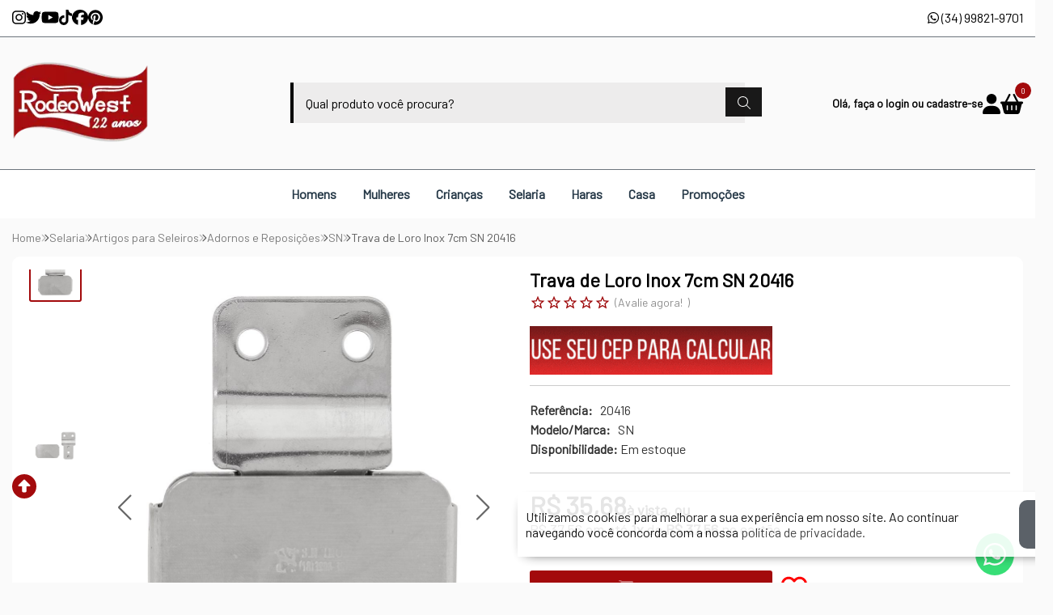

--- FILE ---
content_type: text/plain; charset=utf-8
request_url: https://events.getsitectrl.com/api/v1/events
body_size: 559
content:
{"id":"66f0f7fa81100092","user_id":"66f0f7fa8125c45d","time":1768517790212,"token":"1768517790.2ab38841f1a56e6afa8c31127c95e7d5.881a465913b31f06e696c74bdfe97db8","geo":{"ip":"18.222.238.231","geopath":"147015:147763:220321:","geoname_id":4509177,"longitude":-83.0061,"latitude":39.9625,"postal_code":"43215","city":"Columbus","region":"Ohio","state_code":"OH","country":"United States","country_code":"US","timezone":"America/New_York"},"ua":{"platform":"Desktop","os":"Mac OS","os_family":"Mac OS X","os_version":"10.15.7","browser":"Other","browser_family":"ClaudeBot","browser_version":"1.0","device":"Spider","device_brand":"Spider","device_model":"Desktop"},"utm":{}}